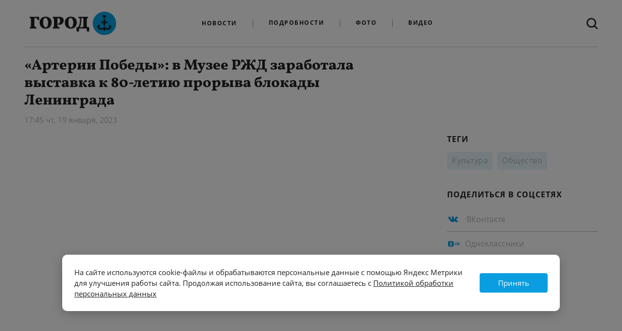

--- FILE ---
content_type: text/html; charset=UTF-8
request_url: https://gorod-plus.tv/videos/111856
body_size: 13047
content:
<!DOCTYPE html>
<html lang="ru">
<head>
  <meta charset="utf-8">
  <meta name="viewport" content="width=device-width, initial-scale=1">
  <meta name="csrf-token" content="fxzMCIp89ojUoI6UbJChxCaq3OtLaWjN522tf2tw">

  <title>«Артерии Победы»: в Музее РЖД заработала выставка к 80-летию прорыва блокады Ленинграда</title>
<meta content="" name="description">
<meta content="" name="keywords">
<meta name="robots" content="noodp">
<meta name="robots" content="noyaca">
<meta name="fragment" content="!">  <meta name="theme-color" content="#ffffff">
<meta name="title" content="«Артерии Победы»: в Музее РЖД заработала выставка к 80-летию прорыва блокады Ленинграда">
<meta content="«Артерии Победы»: в Музее РЖД заработала выставка к 80-летию прорыва блокады Ленинграда" property="og:title">

<meta content="" property="og:description">
<meta content="https://gorod-plus.tv/videos/111856" property="og:url">
<meta content="ru_RU" property="og:locale">
<meta content="//gorod-plus.tv/media/poster.jpg" property="og:image">
<meta content="image/jpeg" property="og:image:type">
<meta content="1200" property="og:image:width">
<meta content="627" property="og:image:height">
<meta content="website" property="og:type">
<meta content="«Артерии Победы»: в Музее РЖД заработала выставка к 80-летию прорыва блокады Ленинграда" name="twitter:title">
<meta content="" name="twitter:description">
<meta content="summary_large_image" name="twitter:card">


<link rel="apple-touch-icon" sizes="180x180" href="/apple-touch-icon.png?v=alJWPlmmNB">
<link rel="icon" type="image/png" sizes="32x32" href="/favicon-32x32.png?v=alJWPlmmNB">
<link rel="icon" type="image/png" sizes="16x16" href="/favicon-16x16.png?v=alJWPlmmNB">
<link rel="manifest" href="/site.webmanifest?v=alJWPlmmNB">
<link rel="mask-icon" href="/safari-pinned-tab.svg?v=alJWPlmmNB" color="#5bbad5">
<link rel="shortcut icon" href="/favicon.ico?v=alJWPlmmNB">
<meta name="msapplication-TileColor" content="#da532c">
<meta name="theme-color" content="#ffffff">



  <link rel="stylesheet" href="/media/css/styles.css?id=c26d92eb7315057cc285">
  <!-- Livewire Styles -->
<style>
    [wire\:loading], [wire\:loading\.delay], [wire\:loading\.inline-block], [wire\:loading\.inline], [wire\:loading\.block], [wire\:loading\.flex], [wire\:loading\.table], [wire\:loading\.grid] {
        display: none;
    }

    [wire\:offline] {
        display: none;
    }

    [wire\:dirty]:not(textarea):not(input):not(select) {
        display: none;
    }

    input:-webkit-autofill, select:-webkit-autofill, textarea:-webkit-autofill {
        animation-duration: 50000s;
        animation-name: livewireautofill;
    }

    @keyframes livewireautofill { from {} }
</style>

  <script src="/media/js/alpine.min.js" defer></script>
  <script src="/media/js/scripts.js?id=26a3f55d223acfa85af4"></script>
</head>
<body
  x-data="{ headerMenuIsOpen: false, headerSearchIsOpen: false }"
  class="antialiased page "
  :class="{'header-menu-is-open': headerMenuIsOpen}"
>
<svg xmlns="http://www.w3.org/2000/svg" xmlns:xlink="http://www.w3.org/1999/xlink" style="position: absolute; width: 0; height: 0" id="__SVG_SPRITE_NODE__">
  <symbol viewBox="0 0 362 178" fill="currentColor" id="social-icon-ok">
    <path class="st1" d="M0.5,82.1c0-38.5,0-57.7,12-69.7c11.9-12,31.2-12,69.6-12h6.8c38.5,0,57.7,0,69.6,12c11.9,11.9,11.9,31.2,11.9,69.6v6.8
        c0,38.5,0,57.7-11.9,69.6s-31.2,11.9-69.6,11.9h-6.8c-38.5,0-57.7,0-69.7-11.9s-12-31.2-12-69.6L0.5,82.1L0.5,82.1z"/>
    <path class="st0" d="M105.9,74.6c-5.2,5.2-12.4,8.4-20.4,8.4l0,0c-8,0-15.2-3.2-20.4-8.4s-8.4-12.4-8.4-20.4s3.2-15.2,8.4-20.4
        s12.4-8.4,20.4-8.4s15.2,3.2,20.4,8.4c5.2,5.2,8.4,12.4,8.4,20.4S111.1,69.4,105.9,74.6z M85.5,41.2c-3.6,0-6.9,1.5-9.2,3.8
        c-2.4,2.4-3.8,5.6-3.8,9.2c0,3.6,1.5,6.9,3.8,9.2c2.4,2.4,5.6,3.8,9.2,3.8s6.9-1.5,9.2-3.8c2.4-2.4,3.8-5.6,3.8-9.2
        c0-3.6-1.5-6.9-3.8-9.2C92.4,42.6,89.1,41.2,85.5,41.2z M115.8,83.2l8.4,11.5l0,0c0.4,0.6,0.3,1.4-0.2,1.8
        c-7.1,5.8-15.4,9.7-24,11.7l16.3,31.4c0.5,0.9-0.2,2-1.2,2H97.7c-0.5,0-1-0.3-1.2-0.8l-11-25.9l-11,25.9c-0.2,0.5-0.7,0.8-1.2,0.8
        H55.8c-1,0-1.7-1.1-1.2-2L71,108.2c-8.6-2-16.9-5.9-24-11.7c-0.5-0.4-0.6-1.2-0.2-1.8l8.5-11.5c0.5-0.6,1.4-0.7,2-0.2
        c8,6.8,17.8,11.2,28.3,11.2s20.3-4.4,28.3-11.2C114.4,82.4,115.3,82.5,115.8,83.2z" fill="#ffffff"/>
    <path class="st1" d="M265.3,85.9c0-14.9-10.1-25.5-24.8-25.5c-14.8,0-24.9,10.5-24.9,25.5c0,14.7,10.1,25.3,24.9,25.3
        C255.2,111.2,265.3,100.6,265.3,85.9z M240.5,127.3c-23.4,0-42.2-17.6-42.2-41.4c0-23.7,18.8-41.6,42.2-41.6
        c23.2,0,42.1,17.9,42.1,41.6C282.6,109.7,263.8,127.3,240.5,127.3z M308,47.6v31.3l29.2-32.2c0.8-0.9,1.6-1.2,2.8-1.2h18.8
        c1.2,0,1.4,1.3,0.6,2.1l-36.6,36.9l38.5,39.5c0.8,0.8,0.7,2.1-0.6,2.1h-18.6c-1.5,0-2-0.4-2.9-1.1L308,90.9v33.2
        c0,1.3-0.7,2.1-2.1,2.1h-13c-1.3,0-2.1-0.7-2.1-2.1V47.6c0-1.3,0.7-2.1,2.1-2.1h13C307.3,45.5,308,46.2,308,47.6z"/>
    </symbol>

  <symbol viewBox="0 0 7 16" fill="currentColor" id="social-icon-fb">
    <path d="M6.655 4.89754H4.38854V3.32775C4.38854 2.73822 4.75853 2.60077 5.01912 2.60077C5.27912 2.60077 6.61854 2.60077 6.61854 2.60077V0.00907938L4.41582 0C1.97059 0 1.41413 1.93297 1.41413 3.16996V4.89754H0V7.56814H1.41413C1.41413 10.9954 1.41413 15.125 1.41413 15.125H4.38854C4.38854 15.125 4.38854 10.9547 4.38854 7.56814H6.3956L6.655 4.89754Z"/>
  </symbol>
  <symbol viewBox="0 0 16 16" fill="currentColor" id="social-icon-inst">
    <circle cx="8.0999" cy="8.0999" r="2.7"/>
    <path fill-rule="evenodd" clip-rule="evenodd" d="M11.4743 0H4.72433C2.1195 0 0 2.12018 0 4.72568V11.4757C0 14.0805 2.12018 16.2 4.72568 16.2H11.4757C14.0805 16.2 16.2 14.0798 16.2 11.4743V4.72433C16.2 2.1195 14.0798 0 11.4743 0ZM8.1 12.15C5.86643 12.15 4.05 10.3336 4.05 8.1C4.05 5.86643 5.86643 4.05 8.1 4.05C10.3336 4.05 12.15 5.86643 12.15 8.1C12.15 10.3336 10.3336 12.15 8.1 12.15ZM12.15 3.375C12.15 3.7476 12.4524 4.05 12.825 4.05C13.1976 4.05 13.5 3.7476 13.5 3.375C13.5 3.0024 13.1976 2.7 12.825 2.7C12.4524 2.7 12.15 3.0024 12.15 3.375Z"/>
  </symbol>

  <symbol viewBox="0 0 11 18" fill="currentColor" id="social-icon-ok2">
    <path d="M9.77778 9C9.16667 9 7.94444 10.2 5.5 10.2C3.05556 10.2 1.83333 9 1.22222 9C0.547556 9 0 9.5376 0 10.2C0 10.8 0.347111 11.0886 0.611111 11.2404C1.33528 11.6562 3.66667 12.6 3.66667 12.6L1.06944 15.8628C1.06944 15.8628 0.611111 16.4238 0.611111 16.8C0.611111 17.4624 1.15867 18 1.83333 18C2.45728 18 2.74022 17.6064 2.74022 17.6064C2.74022 17.6064 5.49572 14.3958 5.5 14.4C5.50428 14.3958 8.25978 17.6064 8.25978 17.6064C8.25978 17.6064 8.54272 18 9.16667 18C9.84133 18 10.3889 17.4624 10.3889 16.8C10.3889 16.4238 9.93056 15.8628 9.93056 15.8628L7.33333 12.6C7.33333 12.6 9.66472 11.6562 10.3889 11.2404C10.6529 11.0886 11 10.8 11 10.2C11 9.5376 10.4524 9 9.77778 9Z"/>
    <path fill-rule="evenodd" clip-rule="evenodd" d="M1 4C1 1.79086 3.01471 0 5.5 0C7.98464 0 10 1.79086 10 4C10 6.20914 7.98464 8 5.5 8C3.01471 8 1 6.20914 1 4ZM3.25 4C3.25 5.10514 4.25736 6 5.5 6C6.742 6 7.75 5.10514 7.75 4C7.75 2.89543 6.742 2 5.5 2C4.25736 2 3.25 2.89543 3.25 4Z"/>
  </symbol>

  <symbol viewBox="0 0 17 13" fill="currentColor" id="social-icon-tw">
    <path d="M16.3125 1.53296C15.711 1.79238 15.0681 1.96758 14.3905 2.04844C15.0819 1.64414 15.6142 1.004 15.8631 0.242578C15.2167 0.616553 14.5012 0.889453 13.7372 1.03433C13.1254 0.397559 12.2543 0 11.2933 0C9.4439 0 7.94712 1.46221 7.94712 3.2647C7.94712 3.52075 7.97477 3.77007 8.03354 4.00928C5.25083 3.87451 2.7827 2.57402 1.13382 0.596338C0.846909 1.07812 0.680984 1.64077 0.680984 2.23711C0.680984 3.36914 1.27209 4.36978 2.17085 4.95601C1.62123 4.94253 1.10271 4.79429 0.65333 4.54834C0.65333 4.56182 0.65333 4.57529 0.65333 4.58877C0.65333 6.17227 1.80789 7.4896 3.33924 7.78945C3.05924 7.86357 2.76196 7.904 2.45776 7.904C2.24344 7.904 2.03258 7.88379 1.82863 7.84336C2.25381 9.14048 3.49134 10.0838 4.95701 10.1108C3.81282 10.9868 2.36789 11.509 0.798514 11.509C0.528886 11.509 0.262715 11.4921 0 11.4618C1.4795 12.3984 3.23899 12.9375 5.12639 12.9375C11.2864 12.9375 14.6532 7.96128 14.6532 3.64541C14.6532 3.50391 14.6498 3.3624 14.6429 3.22427C15.2962 2.7627 15.8631 2.18657 16.3125 1.53296Z"/>
  </symbol>
  <symbol viewBox="0 0 21 12" fill="currentColor" id="social-icon-vk">
    <path d="M19.5473 1.0001H16.2568C15.9832 1.0001 15.7317 1.15054 15.6023 1.39166C15.6023 1.39166 14.2899 3.80859 13.8684 4.62266C12.7343 6.8126 11.9999 6.1251 11.9999 5.10873V1.60427C11.9999 0.994452 11.5056 0.500098 10.8958 0.500098H8.42177C7.73674 0.449165 7.07418 0.756604 6.67077 1.3126C6.67077 1.3126 7.92703 1.10948 7.92703 2.80218C7.92703 3.22192 7.94865 4.42941 7.96835 5.44218C7.97596 5.74787 7.79209 6.02586 7.50781 6.13848C7.22352 6.2511 6.89916 6.17445 6.69535 5.94649C5.68271 4.53807 4.8439 3.0125 4.19715 1.4029C4.08373 1.15702 3.83752 0.999704 3.56674 1.0001C2.85314 1.0001 1.42516 1.0001 0.577134 1.0001C0.410205 0.998962 0.253372 1.07991 0.157599 1.21664C0.0618266 1.35336 0.0393389 1.52841 0.0974437 1.68491C1.00523 4.17497 4.9157 12.0001 9.37911 12.0001H11.2578C11.6677 12.0001 11.9999 11.6678 11.9999 11.2579V10.1235C11.9999 9.83267 12.1728 9.56964 12.4397 9.45417C12.7066 9.33869 13.0167 9.39287 13.2286 9.59202L15.4772 11.7047C15.6792 11.8945 15.9458 12.0001 16.2229 12.0001H19.1758C20.5999 12.0001 20.5999 11.0119 19.8234 10.2472C19.277 9.70899 17.3051 7.63053 17.3051 7.63053C16.9562 7.26907 16.9229 6.70721 17.2267 6.3071C17.8641 5.46834 18.9066 4.09535 19.3487 3.50717C19.9531 2.70323 21.0468 1.0001 19.5473 1.0001Z"/>
  </symbol>
  <symbol viewBox="0 0 18 13" fill="currentColor" id="social-icon-ytb">
    <path fill-rule="evenodd" clip-rule="evenodd" d="M15.5324 0.239346C16.7502 0.343666 17.7175 1.3071 17.8266 2.5245C17.9195 3.49607 18 4.7773 18 6.3C18 7.8227 17.9195 9.10393 17.8266 10.0755C17.7175 11.2929 16.7502 12.2563 15.5324 12.3606C14.1215 12.4777 12.0304 12.6 9.45011 12.6C6.34191 12.6 3.99595 12.4729 2.47961 12.3539C1.25674 12.256 0.282297 11.2912 0.172152 10.0694C0.079758 9.10487 0 7.83776 0 6.33807C0 4.8001 0.080424 3.51019 0.17325 2.5335C0.28231 1.31055 1.25707 0.344309 2.48093 0.245988C3.99732 0.126945 6.34285 0 9.45011 0C12.0304 0 14.1215 0.122274 15.5324 0.239346ZM12.2166 6.3L6.99835 3.6551V8.9449L12.2166 6.3Z"/>
  </symbol>

  <symbol viewBox="0 0 28 28" id="social-icon-zen">
    <path fill="#2C3036"
        d="M16.7 16.7c-2.2 2.27-2.36 5.1-2.55 11.3 5.78 0 9.77-.02 11.83-2.02 2-2.06 2.02-6.24 2.02-11.83-6.2.2-9.03.35-11.3 2.55M0 14.15c0 5.59.02 9.77 2.02 11.83 2.06 2 6.05 2.02 11.83 2.02-.2-6.2-.35-9.03-2.55-11.3-2.27-2.2-5.1-2.36-11.3-2.55M13.85 0C8.08 0 4.08.02 2.02 2.02.02 4.08 0 8.26 0 13.85c6.2-.2 9.03-.35 11.3-2.55 2.2-2.27 2.36-5.1 2.55-11.3m2.85 11.3C14.5 9.03 14.34 6.2 14.15 0c5.78 0 9.77.02 11.83 2.02 2 2.06 2.02 6.24 2.02 11.83-6.2-.2-9.03-.35-11.3-2.55">
    </path>
    <path fill="#fff"
        d="M28 14.15v-.3c-6.2-.2-9.03-.35-11.3-2.55-2.2-2.27-2.36-5.1-2.55-11.3h-.3c-.2 6.2-.35 9.03-2.55 11.3-2.27 2.2-5.1 2.36-11.3 2.55v.3c6.2.2 9.03.35 11.3 2.55 2.2 2.27 2.36 5.1 2.55 11.3h.3c.2-6.2.35-9.03 2.55-11.3 2.27-2.2 5.1-2.36 11.3-2.55">
    </path>
</svg>
<div class="min-h-screen not-cookie">
<div class="main-menu__wrapper inner">
<nav class="main-menu">
  <!-- Primary Navigation Menu -->

    <div class="mx-auto flex md:justify-between justify-center relative">

      <div class="main-menu__inner-wrap hidden sm:flex md:justify-between justify-center w-full">
        <!-- Logo -->
        <div class="main-menu__logo self-center items-center">
	              <a class="logo block" href="/"><img class="block" src="/media/assets/logo.png" height="48px" alt="Главная страница"></a>
	            </div>
        <!-- Navigation Links -->
        <div class="main-menu__links hidden m-auto sm:flex self-center items-center">
          <a class="main-menu__link" href="/news" data-active="false">Новости</a>
          <a class="main-menu__link" href="/article">Подробности</a>
	          <a class="main-menu__link" href="/photos">Фото</a>

          <a class="main-menu__link" href="/videos">Видео</a>
        </div>

        <form action="/search" :class="{'flex': headerSearchIsOpen, 'hidden': ! headerSearchIsOpen}" class="main-menu__search-input hidden m-auto self-center items-center">
          <input type="text" name="q" placeholder="Поиск по сайту">
        </form>

        <div class="main-menu__search self-center items-center">
          <a class="main-menu__search-link block" href="/search" @click.prevent="headerSearchIsOpen = ! headerSearchIsOpen">
            <svg class="block" width="23" height="23" viewBox="0 0 23 23" fill="#1F1F1F" xmlns="http://www.w3.org/2000/svg">
              <path fill-rule="evenodd" clip-rule="evenodd" d="M17.8501 15.9231L22.6081 20.641C23.1401 21.1718 23.1401 22.0269 22.549 22.5872C22.283 22.8526 21.958 23 21.6033 23C21.2782 23 20.9236 22.8526 20.6576 22.5872L15.9291 17.8397C14.2446 19.0782 12.2054 19.8449 9.92984 19.8449C4.46252 19.8449 0 15.4218 0 9.93718C0 4.45256 4.43297 0 9.92984 0C15.4267 0 19.8892 4.45256 19.8597 9.93718C19.8597 12.2077 19.1209 14.2423 17.8501 15.9231ZM9.9594 2.74231C5.96973 2.74231 2.74844 5.95641 2.74844 9.93718C2.74844 13.8885 5.94018 17.1026 9.92985 17.1026C13.9195 17.1026 17.1704 13.9179 17.1704 9.93718C17.1704 5.95641 13.9491 2.74231 9.9594 2.74231Z"/>
            </svg>
          </a>
        </div>
      </div>

      <!-- Hamburger -->
      <div class="main-menu__burger flex items-center sm:hidden" @click="headerMenuIsOpen = ! headerMenuIsOpen" >
        <button class="inline-flex items-center justify-center p-2 rounded-md transition duration-150 ease-in-out">
          <svg class="h-6 w-6" stroke="currentColor" fill="none" viewBox="0 0 24 24">
            <path :class="{'hidden': headerMenuIsOpen, 'inline-flex': ! headerMenuIsOpen }" class="inline-flex" stroke-linecap="round" stroke-linejoin="round" stroke-width="2" d="M4 6h16M4 12h16M4 18h16" />
            <path :class="{'hidden': ! headerMenuIsOpen, 'inline-flex': headerMenuIsOpen }" class="hidden" stroke-linecap="round" stroke-linejoin="round" stroke-width="2" d="M6 18L18 6M6 6l12 12" />
          </svg>
        </button>
        Меню
      </div>

      <a class="main-menu__search-link main-menu__search-link--mobile hidden" href="/search" @click.prevent="headerSearchIsOpen = ! headerSearchIsOpen">
        <svg class="block" width="23" height="23" viewBox="0 0 23 23" xmlns="http://www.w3.org/2000/svg">
          <path fill-rule="evenodd" clip-rule="evenodd" d="M17.8501 15.9231L22.6081 20.641C23.1401 21.1718 23.1401 22.0269 22.549 22.5872C22.283 22.8526 21.958 23 21.6033 23C21.2782 23 20.9236 22.8526 20.6576 22.5872L15.9291 17.8397C14.2446 19.0782 12.2054 19.8449 9.92984 19.8449C4.46252 19.8449 0 15.4218 0 9.93718C0 4.45256 4.43297 0 9.92984 0C15.4267 0 19.8892 4.45256 19.8597 9.93718C19.8597 12.2077 19.1209 14.2423 17.8501 15.9231ZM9.9594 2.74231C5.96973 2.74231 2.74844 5.95641 2.74844 9.93718C2.74844 13.8885 5.94018 17.1026 9.92985 17.1026C13.9195 17.1026 17.1704 13.9179 17.1704 9.93718C17.1704 5.95641 13.9491 2.74231 9.9594 2.74231Z"/>
        </svg>
      </a>

      <form action="/search" :class="{'flex md:hidden': headerSearchIsOpen, 'hidden': ! headerSearchIsOpen}" class="main-menu__search-input--mobile hidden m-auto self-center items-center">
        <input type="text" name="q" placeholder="Поиск по сайту">
        <img src="/media/assets/close-sm.png" @click.prevent="headerSearchIsOpen = ! headerSearchIsOpen">
      </form>
    </div>


  <!-- Responsive Navigation Menu -->
  <div :class="{'block': headerMenuIsOpen, 'hidden': ! headerMenuIsOpen}" class="main-menu__links main-menu__links--mobile hidden sm:hidden">
    <a class="main-menu__link" href="/news" data-active="false">Новости</a>
    <a class="main-menu__link" href="/article" data-active="false">Подробности</a>
    <a class="main-menu__link" href="/photos" data-active="false">Фото</a>

    <a class="main-menu__link" href="/videos" data-active="false">Видео</a>
  </div>
</nav>
  <div class="main-menu__logo main-menu__logo--mobile flex sm:hidden self-center items-center">
	    <a class="logo block" href="/"><img class="block" src="/media/assets/logo.png" height="48px" alt="Главная страница"></a>
	  </div>
</div>

  
  <main>
      <div class="inner news-one">
    <div class="news-one__header">
      <div class="news-one__heading">
        <h1 class="news-one__title" data-id="111856">«Артерии Победы»: в Музее РЖД заработала выставка к 80-летию прорыва блокады Ленинграда</h1>

        <div class="news-one__date">17:45 чт, 19 января, 2023</div>
      </div>
      <div class="news-one__meta">

	 
	    <iframe src="https://vk.com/video_ext.php?oid=-64852945&id=456245332&hash=ce51cd8ba73c7b1e&hd=2" width="853" height="480" allow="autoplay; encrypted-media; fullscreen; picture-in-picture;" frameborder="0" allowfullscreen></iframe>
	        <div class="news-one__meta-sidebar">
	          <div class="news-one__tags">
            <div class="news-one__sidebar-heading">Теги</div>

	                <span><a href="/news/culture">Культура</a></span>
	                <span><a href="/news/society">Общество</a></span>
	              </div>
		  <div class="news-one__share">
            <div class="news-one__sidebar-heading hidden lg:block">Поделиться в соцсетях</div>
            <div class="news-one__share-buttons">
              <a class="news-one__share-button news-one__share-button--vk" href="http://vk.com/share.php?url=https://gorod-plus.tv/videos/111856">
                <svg class="news-one__share-icon" width="21" height="12">
                  <use xlink:href="#social-icon-vk"></use>
                </svg>
                <span>ВКонтакте</span>
              </a>
				
              <a class="news-one__share-button news-one__share-button--ok" href="https://connect.ok.ru/offer?url=https://gorod-plus.tv/videos/111856">
                <svg style="margin-left: 2px;" class="news-one__share-icon" width="30" height="18">
                  <use xlink:href="#social-icon-ok"></use>
                </svg>
		<span style="margin-left: 10px;">Одноклассники</span>
              </a>
            </div>
          </div>
        </div>
      </div>
    </div>
    <div class="news-one__main">
      <div class="news-one__text">

		    			    		<p>Временная выставка &laquo;Артерии Победы&raquo;, посвященная 80-летию прорыва блокады Ленинграда и открытия движения по железной дороге Шлиссельбург &mdash; Поляны, заработала в Музее РЖД.&nbsp;</p>

<p>Экспозицию развернули на одной из аллеей внутри здания музея. Паровозы и вагоны времен Великой Отечественной войны из постоянной экспозиции дополнили образцами формы, наградами и личными вещами железнодорожников. На выставке также представлены образцы оружия, обнаруженные на местах боевых действий. Экспозиция будет доступна для посетителей до июня 2023 года.&nbsp;</p>

<blockquote>
<p>&laquo;Главное, что сегодня порадовало, &mdash; это та реакция, которая была у ветеранов, наших реальных блокадников на экспозицию этой выставки. Та позитивная реакция о том, насколько были правдоподобно воссозданы образцы техники. Они на самом деле это пережили и видели своими глазами. Поэтому сохранение памяти &mdash; это та огромная работа, которая проводится Октябрьской железной дорогой, в целом Российскими железными дорогами. Она очень важна и для преемственности поколений, и для сохранения истории. Поэтому огромное за это коллегам спасибо&raquo;, &mdash; отметил вице-губернатор Петербурга Кирилл Поляков.&nbsp;</p>
</blockquote>

<p>После прорыва блокады на освобожденной территории за 20 дней усилиями железнодорожников была построена 33-километровая линия Шлиссельбург-Поляны, которая получила название &laquo;Дорога Победы&raquo;. Строительство и эксплуатация ж/д ветки проходили в условиях продолжающихся боевых действий.</p>
	    		
	<div class="news-one__text-share">
          <div class="news-one__text-share-heading">Поделиться в соцсетях</div>
          <a class="news-one__text-share-button news-one__text-share-button--vk" href="http://vk.com/share.php?url=https://gorod-plus.tv/videos/111856">
            <svg class="news-one__share-icon" width="21" height="12">
              <use xlink:href="#social-icon-vk"></use>
            </svg>
          </a>
	              <a class="news-one__text-share-button news-one__text-share-button--ok" href="https://connect.ok.ru/offer?url=https://gorod-plus.tv/videos/111856">
            <svg class="news-one__share-icon" width="30" height="18">
              <use xlink:href="#social-icon-ok"></use>
            </svg>
          </a>
        </div>

	      </div>

      <div class="news-one__sidebar hidden lg:block">
        <div class="news-one__last">
	    <div class="news-one__sidebar-heading">Последние новости</div>
		
	          <div class="news-one__last-one">
            <div class="news-one__last-date">14:20</div>
            <a class="news-one__last-title" href="/news/152227">Четыре школы советской постройки в Кировском районе отремонтируют по «петербургскому стандарту» </a>
          </div>
	          <div class="news-one__last-one">
            <div class="news-one__last-date">13:34</div>
            <a class="news-one__last-title" href="/news/152225">Почти 34 тысячи человек приняли участие в Крещенских купаниях в Петербурге</a>
          </div>
	          <div class="news-one__last-one">
            <div class="news-one__last-date">13:54</div>
            <a class="news-one__last-title" href="/news/152224">Более 48 тысяч петербуржцев прошли профориентацию в городском Центре занятости</a>
          </div>
	          <div class="news-one__last-one">
            <div class="news-one__last-date">13:13</div>
            <a class="news-one__last-title" href="/news/152222">Технологию «холодный чердак» применили в более чем 5,5 тысячах домов Петербурга</a>
          </div>
	          <a class="news-one__last-more" href="/news">Еще новости</a>
        </div>
	
	<script type="text/javascript" src="https://vk.com/js/api/openapi.js?168"></script>

<!-- VK Widget -->
<div class="news-one__social-frame" id="vk_groups">
</div>
<script type="text/javascript">
VK.Widgets.Group("vk_groups", {mode: 4, height: "400", width: "300"}, 64852945);
</script>


      </div>
    </div>
    
    <div class="news-one__similar">
      <div class="news-one__similar-title">Статьи на тему</div>
	      <article class="article-card">
            <div class="article-card__desc">
          <div class="article-card__meta">
            <span class="article-card__date">01 апреля, 15:25</span>
          </div>
          <a class="article-card__title" href="/news/141758">Расселенный дом в центре Петербурга признали памятником регионального значения</a>
        </div>
      </article>
	      <article class="article-card">
            <div class="article-card__desc">
          <div class="article-card__meta">
            <span class="article-card__date">01 апреля, 16:12</span>
          </div>
          <a class="article-card__title" href="/news/141761">Беглов: Петербуржцы «серебряного возраста» смогут увидеть, как развивается Эрмитаж</a>
        </div>
      </article>
	      <article class="article-card">
            <div class="article-card__desc">
          <div class="article-card__meta">
            <span class="article-card__date">03 апреля, 09:53</span>
          </div>
          <a class="article-card__title" href="/news/141842">Бангкокский симфонический оркестр дал концерт в Петербургской филармонии</a>
        </div>
      </article>
	      <article class="article-card">
            <div class="article-card__desc">
          <div class="article-card__meta">
            <span class="article-card__date">03 апреля, 11:11</span>
          </div>
          <a class="article-card__title" href="/photos/141850">Фасады Петербурга украсили проекциями в честь 130-летия Русского музея</a>
        </div>
      </article>
	    </div>
    
    <div class="news-one__socials lg:hidden">
	
    <script type="text/javascript" src="https://vk.com/js/api/openapi.js?168"></script>

<!-- VK Widget -->
<div class="news-one__social-frame news-one__social-frame--mobile" id="vk_groups2">
</div>
<script type="text/javascript">
VK.Widgets.Group("vk_groups2", {mode: 4, height: "400", width: "300"}, 64852945);
</script>

    </div>

  </div>

    <style>
    .author_photo {
	font-size: 80%; color: #b3b3b3; font-style: italic;
    }

    .author_photo a {
	text-decoration: underline;
	font-weight: 900;
    }
    </style>
  </main>

  <footer class="inner footer clearfix">
    <div class="footer__contacts">
      <a class="footer__logo logo block" href="/"><img class="block" src="/media/assets/logo.png" height="48px" style="height: 48px; margin: 0" alt="Главная страница"></a>
      <p class="footer__address">191015, Россия, Санкт-Петербург, <br>Кирочная ул. д. 50б</p>
      <p class="footer__e-contacts">
        <a href="mailto:vr@gorod-plus.tv">vr@gorod-plus.tv</a>
        <a href="tel:+78122461110">+7 812 246-11-10</a>
      </p>
    </div>
    <div class="footer__links">
      <div class="footer__menu">
        <p class="footer__links-title">Навигация</p>
        <div class="footer__links-column">
          <a class="footer__link" href="/news">Новости</a>
          <a class="footer__link" href="/article">Подробности</a>
          <a class="footer__link" href="/photos">Фото</a>
          <a class="footer__link" href="/videos">Видео</a>
        </div>
        <div class="footer__links-column">
          <a class="footer__link" href="/node/38">О проекте</a>
	            </div>
      </div>
      <div class="footer__socials">
        <p class="footer__links-title">Социальные сети</p>
        <a class="footer__social footer__social--vk" href="https://vk.com/gorodplus"><span><svg width="21" height="12"><use xlink:href="#social-icon-vk"></use></svg></span>ВКонтакте</a>
		        <a class="footer__social footer__social--tw" href="https://t.me/gorodplustv"><span><img src="/media/assets/t5.png"  style="opacity: 1;" width="16" height="15"/></span>Телеграм</a>
	
        <a class="footer__social footer__social--ok" href="https://ok.ru/gorodplus" style="padding-left: 6px;">
	    <span style="margin-right: 14px;">
	    <img src="/media/assets/ok.svg" style="min-width: 30px;" width="30px" height="20px">
	    </span>Одноклассники
	</a>

        <a class="footer__social footer__social--vk" href="https://zen.yandex.ru/gorodplus"><span><svg width="21" height="12"><use xlink:href="#social-icon-zen"></use></svg></span>Дзен</a>
<a class="footer__social footer__social--ok" href="https://max.ru/gorodplus" style="padding-left: 6px;">
        <span style="margin-right: 14px;">
        <img src="/media/assets/max-logo.svg" style="min-width: 30px;" width="30px" height="20px">
        </span>Max
    </a>

	      </div>
    </div>
    <div class="footer__about">
      <p>
        2012-2026 © Портал «Электронное интернет-телевидение правительства Санкт-Петербурга». Все права защищены.<br>
        <a href="http://gorod-plus.tv/">Портал Санкт-Петербурга</a> - о его людях, жизни, событиях, последних новостях.<br>
        При перепечатке материалов, прямая ссылка на сайт обязательна. Возрастное ограничение 12+.
      </p>
      <p>
        <a href="https://rkn.gov.ru/mass-communications/reestr/media/?id=659831">СМИ</a><br>
        Свидетельство Роскомнадзора ЭЛ № ФС 77 - 72748 от 22.05.2018
      </p>

<!-- Yandex.Metrika counter -->
<script type="text/javascript" >
   (function(m,e,t,r,i,k,a){m[i]=m[i]||function(){(m[i].a=m[i].a||[]).push(arguments)};
   m[i].l=1*new Date();k=e.createElement(t),a=e.getElementsByTagName(t)[0],k.async=1,k.src=r,a.parentNode.insertBefore(k,a)})
   (window, document, "script", "https://mc.yandex.ru/metrika/tag.js", "ym");

   ym(50156023, "init", {
        clickmap:true,
        trackLinks:true,
        accurateTrackBounce:true,
        webvisor:true
   });
</script>
<noscript><div><img src="https://mc.yandex.ru/watch/50156023" style="position:absolute; left:-9999px;" alt="" /></div></noscript>
<!-- /Yandex.Metrika counter -->


<!--LiveInternet counter--><a href="https://www.liveinternet.ru/click"
target="_blank"><img id="licntDDDB" width="31" height="31" style="border:0" 
title="LiveInternet"
src="[data-uri]"
alt=""/></a><script>(function(d,s){d.getElementById("licntDDDB").src=
"https://counter.yadro.ru/hit?t44.1;r"+escape(d.referrer)+
((typeof(s)=="undefined")?"":";s"+s.width+"*"+s.height+"*"+
(s.colorDepth?s.colorDepth:s.pixelDepth))+";u"+escape(d.URL)+
";h"+escape(d.title.substring(0,150))+";"+Math.random()})
(document,screen)</script><!--/LiveInternet-->


<!-- Rating@Mail.ru counter -->
<script type="text/javascript">
var _tmr = window._tmr || (window._tmr = []);
_tmr.push({id: "3085834", type: "pageView", start: (new Date()).getTime()});
(function (d, w, id) {
  if (d.getElementById(id)) return;
  var ts = d.createElement("script"); ts.type = "text/javascript"; ts.async = true; ts.id = id;
  ts.src = "https://top-fwz1.mail.ru/js/code.js";
  var f = function () {var s = d.getElementsByTagName("script")[0]; s.parentNode.insertBefore(ts, s);};
  if (w.opera == "[object Opera]") { d.addEventListener("DOMContentLoaded", f, false); } else { f(); }
})(document, window, "topmailru-code");
</script><noscript><div>
<img src="https://top-fwz1.mail.ru/counter?id=3085834;js=na" style="border:0;position:absolute;left:-9999px;" alt="Top.Mail.Ru" />
</div></noscript>
<!-- //Rating@Mail.ru counter -->


    </div>
  </footer>

<script src="/tools.js"></script></div>


<style>
    .news-one__social-frame {
	max-width: 300px;
    }

    html, body {  max-width: 100vw;  overflow-x: hidden;}
    
    .news__more + hr {
	border: none;
    }


.article__text .wrapped-content, .article__text>p, .article__text figure, .article__text h2, .article__text iframe {
    max-width: 820px;
    margin-left: auto;
    margin-right: auto;
    width: 100%;
}

.news-one__text a{
    color: #0a9ee0;
}

.news-one__text  a.load-more{
    color: #fff;
}


</style>


<script type="text/javascript">
    function agree() {
	document.getElementById('not-agree-cookie').style.display = 'none'; 	
	document.getElementById('cookie-modal').style.display = 'none'; 	
	document.cookie = "cookie-agree=yes;path=/;expires=Tue, 19 Jan 2038 03:14:07 GMT"
    }
</script>

<style>
.container {
  margin-right: auto;
  margin-left: auto;
  padding-left: 15px;
  padding-right: 15px;
}

.cookie-notification-modal a{
    text-decoration: underline;
}

.cookie-notification-modal {
  width: 80%;
  font-size: 15px;
  position: fixed;
  bottom: 80px;
  left: 10%;
  z-index: 1060;
  padding: 10px;
  line-height: 1.5;
  background-color: #ffffff;
  border-radius: 10px;
  box-shadow: 0 5px 23px -3px rgba(0, 0, 0, .3);
}

.cookie-agree {
    display: -webkit-box;
    display: -ms-flexbox;
    display: flex;
    -webkit-box-pack: justify;
    -ms-flex-pack: justify;
    justify-content: space-between;
    width: 100%
}

.cookie-agree__buttons {
  display: -webkit-box;
  display: -ms-flexbox;
  display: flex;
  align-items: center;
}
.cookie-agree__button {
    display: -webkit-box;
    display: -ms-flexbox;
    display: flex;
    -webkit-box-align: center;
    -ms-flex-align: center;
    align-items: center;
    -webkit-box-pack: center;
    -ms-flex-pack: center;
    justify-content: center;
    color: #fff;
    font-size: 15px;
    height: 40px;
    border-radius: 4px;
    -webkit-transition: color .3s ease-out, background .3s ease-out;
    transition: color .3s ease-out, background .3s ease-out;
    cursor: pointer
}

.cookie-agree__button:not(:last-child) {
    margin-right: 10px
}
  .cookie-agree__button.btn-color {
    background: #0a9ee0;
    border: 1px solid #0a9ee0;
  }

@media (min-width: 768px) {
  .cookie-agree__text {
    padding-right: 10px;
  }
  .cookie-agree__button {
    width: 140px;
  }
}

@media (max-width: 767px) {
  .cookie-agree__text {
    margin-bottom: 12px;
  }
    .cookie-agree__button {
        -webkit-box-flex: 1;
#	font-size: 12px;
	flex: 1 0 140px;
    }
    .cookie-notification-modal {
#	font-size: 10px;
    }
.cookie-agree__buttons {
    -ms-flex-item-align: center;
    align-self: center;
    -webkit-box-pack: stretch;
    -ms-flex-pack: stretch;
    justify-content: stretch;
    width: 100%;
    margin-bottom: 10px;
}
  .cookie-agree {
    -webkit-box-orient: vertical;
    -webkit-box-direction: normal;
    -ms-flex-direction: column;
    flex-direction: column;
  }
}
</style>

<div style="position: absolute; left: 0; right: 0; top:0; bottom:0; background: black; z-index: 1000; opacity: 0.5;" id="not-agree-cookie">
</div>
<section id="cookie-modal" class="cookie-notification-modal">
        <div class="container">
            <div class="cookie-agree">
                <p class="cookie-agree__text">На сайте используются cookie-файлы и обрабатываются персональные данные с помощью Яндекс Метрики для улучшения работы сайта. Продолжая использование сайта, вы соглашаетесь с <a href="/media/docs/persdata_26_05_2025.pdf" target="_blank">Политикой обработки персональных данных</a></p>
		<div class="cookie-agree__buttons">
                    <div class="cookie-agree__button btn-color" onclick="agree()">Принять</div>
                </div>
            </div>
        </div>
</section>


<!-- livewireScripts -->
</body>
</html>


--- FILE ---
content_type: image/svg+xml
request_url: https://gorod-plus.tv/media/assets/ok.svg
body_size: 1903
content:
<svg version="1.1" id="Слой_1" xmlns="http://www.w3.org/2000/svg" xmlns:xlink="http://www.w3.org/1999/xlink" x="0px" y="0px"
     viewBox="0 0 362 171" style="enable-background:new 0 0 362 171;" xml:space="preserve">
<style type="text/css">
    * { color: #ccc}
    .st0{fill-rule:evenodd;clip-rule:evenodd;fill:#FFFFFF;}
    .st1{fill-rule:evenodd;clip-rule:evenodd;}
</style>
<g>
    <path d="M0.5,82.1c0-38.5,0-57.7,12-69.7c11.9-12,31.2-12,69.6-12h6.8c38.5,0,57.7,0,69.6,12c11.9,11.9,11.9,31.2,11.9,69.6v6.8
	c0,38.5,0,57.7-11.9,69.6s-31.2,11.9-69.6,11.9h-6.8c-38.5,0-57.7,0-69.7-11.9s-12-31.2-12-69.6L0.5,82.1L0.5,82.1z"/>
    <path class="st0" d="M105.9,74.6c-5.2,5.2-12.4,8.4-20.4,8.4l0,0c-8,0-15.2-3.2-20.4-8.4s-8.4-12.4-8.4-20.4s3.2-15.2,8.4-20.4
	s12.4-8.4,20.4-8.4s15.2,3.2,20.4,8.4c5.2,5.2,8.4,12.4,8.4,20.4S111.1,69.4,105.9,74.6z M85.5,41.2c-3.6,0-6.9,1.5-9.2,3.8
	c-2.4,2.4-3.8,5.6-3.8,9.2c0,3.6,1.5,6.9,3.8,9.2c2.4,2.4,5.6,3.8,9.2,3.8s6.9-1.5,9.2-3.8c2.4-2.4,3.8-5.6,3.8-9.2
	c0-3.6-1.5-6.9-3.8-9.2C92.4,42.6,89.1,41.2,85.5,41.2z M115.8,83.2l8.4,11.5l0,0c0.4,0.6,0.3,1.4-0.2,1.8
	c-7.1,5.8-15.4,9.7-24,11.7l16.3,31.4c0.5,0.9-0.2,2-1.2,2H97.7c-0.5,0-1-0.3-1.2-0.8l-11-25.9l-11,25.9c-0.2,0.5-0.7,0.8-1.2,0.8
	H55.8c-1,0-1.7-1.1-1.2-2L71,108.2c-8.6-2-16.9-5.9-24-11.7c-0.5-0.4-0.6-1.2-0.2-1.8l8.5-11.5c0.5-0.6,1.4-0.7,2-0.2
	c8,6.8,17.8,11.2,28.3,11.2s20.3-4.4,28.3-11.2C114.4,82.4,115.3,82.5,115.8,83.2z"/>
    <path class="st1" d="M265.3,85.9c0-14.9-10.1-25.5-24.8-25.5c-14.8,0-24.9,10.5-24.9,25.5c0,14.7,10.1,25.3,24.9,25.3
	C255.2,111.2,265.3,100.6,265.3,85.9z M240.5,127.3c-23.4,0-42.2-17.6-42.2-41.4c0-23.7,18.8-41.6,42.2-41.6
	c23.2,0,42.1,17.9,42.1,41.6C282.6,109.7,263.8,127.3,240.5,127.3z M308,47.6v31.3l29.2-32.2c0.8-0.9,1.6-1.2,2.8-1.2h18.8
	c1.2,0,1.4,1.3,0.6,2.1l-36.6,36.9l38.5,39.5c0.8,0.8,0.7,2.1-0.6,2.1h-18.6c-1.5,0-2-0.4-2.9-1.1L308,90.9v33.2
	c0,1.3-0.7,2.1-2.1,2.1h-13c-1.3,0-2.1-0.7-2.1-2.1V47.6c0-1.3,0.7-2.1,2.1-2.1h13C307.3,45.5,308,46.2,308,47.6z"/>
</g>
</svg>


--- FILE ---
content_type: application/javascript
request_url: https://gorod-plus.tv/media/js/alpine.min.js
body_size: 26115
content:
/**
 * Minified by jsDelivr using Terser v5.3.0.
 * Original file: /npm/alpinejs@2.7.2/dist/alpine.js
 *
 * Do NOT use SRI with dynamically generated files! More information: https://www.jsdelivr.com/using-sri-with-dynamic-files
 */
!function(e,t){"object"==typeof exports&&"undefined"!=typeof module?module.exports=t():"function"==typeof define&&define.amd?define(t):(e=e||self).Alpine=t()}(this,(function(){"use strict";function e(e,t,n){return t in e?Object.defineProperty(e,t,{value:n,enumerable:!0,configurable:!0,writable:!0}):e[t]=n,e}function t(e,t){var n=Object.keys(e);if(Object.getOwnPropertySymbols){var i=Object.getOwnPropertySymbols(e);t&&(i=i.filter((function(t){return Object.getOwnPropertyDescriptor(e,t).enumerable}))),n.push.apply(n,i)}return n}function n(n){for(var i=1;i<arguments.length;i++){var r=null!=arguments[i]?arguments[i]:{};i%2?t(Object(r),!0).forEach((function(t){e(n,t,r[t])})):Object.getOwnPropertyDescriptors?Object.defineProperties(n,Object.getOwnPropertyDescriptors(r)):t(Object(r)).forEach((function(e){Object.defineProperty(n,e,Object.getOwnPropertyDescriptor(r,e))}))}return n}function i(e){return Array.from(new Set(e))}function r(){return navigator.userAgent.includes("Node.js")||navigator.userAgent.includes("jsdom")}function s(e,t){return e==t}function o(e,t){"template"!==e.tagName.toLowerCase()?console.warn(`Alpine: [${t}] directive should only be added to <template> tags. See https://github.com/alpinejs/alpine#${t}`):1!==e.content.childElementCount&&console.warn(`Alpine: <template> tag with [${t}] encountered with multiple element roots. Make sure <template> only has a single child element.`)}function a(e){return e.toLowerCase().replace(/-(\w)/g,(e,t)=>t.toUpperCase())}function l(e,t){var n;return function(){var i=this,r=arguments,s=function(){n=null,e.apply(i,r)};clearTimeout(n),n=setTimeout(s,t)}}function c(e,t,n={}){return"function"==typeof e?e.call(t):new Function(["$data",...Object.keys(n)],`var __alpine_result; with($data) { __alpine_result = ${e} }; return __alpine_result`)(t,...Object.values(n))}const u=/^x-(on|bind|data|text|html|model|if|for|show|cloak|transition|ref|spread)\b/;function d(e){const t=p(e.name);return u.test(t)}function f(e,t,n){let i=Array.from(e.attributes).filter(d).map(m),r=i.filter(e=>"spread"===e.type)[0];if(r){let e=c(r.expression,t.$data);i=i.concat(Object.entries(e).map(([e,t])=>m({name:e,value:t})))}return n?i.filter(e=>e.type===n):function(e){let t=["bind","model","show","catch-all"];return e.sort((e,n)=>{let i=-1===t.indexOf(e.type)?"catch-all":e.type,r=-1===t.indexOf(n.type)?"catch-all":n.type;return t.indexOf(i)-t.indexOf(r)})}(i)}function m({name:e,value:t}){const n=p(e),i=n.match(u),r=n.match(/:([a-zA-Z0-9\-:]+)/),s=n.match(/\.[^.\]]+(?=[^\]]*$)/g)||[];return{type:i?i[1]:null,value:r?r[1]:null,modifiers:s.map(e=>e.replace(".","")),expression:t}}function p(e){return e.startsWith("@")?e.replace("@","x-on:"):e.startsWith(":")?e.replace(":","x-bind:"):e}function h(e,t=Boolean){return e.split(" ").filter(t)}const v="in",b="out";function y(e,t,n,i=!1){if(i)return t();if(e.__x_transition&&e.__x_transition.type===v)return;const r=f(e,n,"transition"),s=f(e,n,"show")[0];if(s&&s.modifiers.includes("transition")){let n=s.modifiers;if(n.includes("out")&&!n.includes("in"))return t();const i=n.includes("in")&&n.includes("out");n=i?n.filter((e,t)=>t<n.indexOf("out")):n,function(e,t,n){const i={duration:x(t,"duration",150),origin:x(t,"origin","center"),first:{opacity:0,scale:x(t,"scale",95)},second:{opacity:1,scale:100}};_(e,t,n,()=>{},i,v)}(e,n,t)}else r.some(e=>["enter","enter-start","enter-end"].includes(e.value))?function(e,t,n,i){const r=h(w((n.find(e=>"enter"===e.value)||{expression:""}).expression,e,t)),s=h(w((n.find(e=>"enter-start"===e.value)||{expression:""}).expression,e,t)),o=h(w((n.find(e=>"enter-end"===e.value)||{expression:""}).expression,e,t));E(e,r,s,o,i,()=>{},v)}(e,n,r,t):t()}function g(e,t,n,i=!1){if(i)return t();if(e.__x_transition&&e.__x_transition.type===b)return;const r=f(e,n,"transition"),s=f(e,n,"show")[0];if(s&&s.modifiers.includes("transition")){let n=s.modifiers;if(n.includes("in")&&!n.includes("out"))return t();const i=n.includes("in")&&n.includes("out");n=i?n.filter((e,t)=>t>n.indexOf("out")):n,function(e,t,n,i){const r={duration:n?x(t,"duration",150):x(t,"duration",150)/2,origin:x(t,"origin","center"),first:{opacity:1,scale:100},second:{opacity:0,scale:x(t,"scale",95)}};_(e,t,()=>{},i,r,b)}(e,n,i,t)}else r.some(e=>["leave","leave-start","leave-end"].includes(e.value))?function(e,t,n,i){const r=h(w((n.find(e=>"leave"===e.value)||{expression:""}).expression,e,t)),s=h(w((n.find(e=>"leave-start"===e.value)||{expression:""}).expression,e,t)),o=h(w((n.find(e=>"leave-end"===e.value)||{expression:""}).expression,e,t));E(e,r,s,o,()=>{},i,b)}(e,n,r,t):t()}function x(e,t,n){if(-1===e.indexOf(t))return n;const i=e[e.indexOf(t)+1];if(!i)return n;if("scale"===t&&!k(i))return n;if("duration"===t){let e=i.match(/([0-9]+)ms/);if(e)return e[1]}return"origin"===t&&["top","right","left","center","bottom"].includes(e[e.indexOf(t)+2])?[i,e[e.indexOf(t)+2]].join(" "):i}function _(e,t,n,i,r,s){e.__x_transition&&(cancelAnimationFrame(e.__x_transition.nextFrame),e.__x_transition.callback&&e.__x_transition.callback());const o=e.style.opacity,a=e.style.transform,l=e.style.transformOrigin,c=!t.includes("opacity")&&!t.includes("scale"),u=c||t.includes("opacity"),d=c||t.includes("scale"),f={start(){u&&(e.style.opacity=r.first.opacity),d&&(e.style.transform=`scale(${r.first.scale/100})`)},during(){d&&(e.style.transformOrigin=r.origin),e.style.transitionProperty=[u?"opacity":"",d?"transform":""].join(" ").trim(),e.style.transitionDuration=r.duration/1e3+"s",e.style.transitionTimingFunction="cubic-bezier(0.4, 0.0, 0.2, 1)"},show(){n()},end(){u&&(e.style.opacity=r.second.opacity),d&&(e.style.transform=`scale(${r.second.scale/100})`)},hide(){i()},cleanup(){u&&(e.style.opacity=o),d&&(e.style.transform=a),d&&(e.style.transformOrigin=l),e.style.transitionProperty=null,e.style.transitionDuration=null,e.style.transitionTimingFunction=null}};O(e,f,s)}const w=(e,t,n)=>"function"==typeof e?n.evaluateReturnExpression(t,e):e;function E(e,t,n,i,r,s,o){e.__x_transition&&(cancelAnimationFrame(e.__x_transition.nextFrame),e.__x_transition.callback&&e.__x_transition.callback());const a=e.__x_original_classes||[],l={start(){e.classList.add(...n)},during(){e.classList.add(...t)},show(){r()},end(){e.classList.remove(...n.filter(e=>!a.includes(e))),e.classList.add(...i)},hide(){s()},cleanup(){e.classList.remove(...t.filter(e=>!a.includes(e))),e.classList.remove(...i.filter(e=>!a.includes(e)))}};O(e,l,o)}function O(e,t,n){e.__x_transition={type:n,callback:A(()=>{t.hide(),e.isConnected&&t.cleanup(),delete e.__x_transition}),nextFrame:null},t.start(),t.during(),e.__x_transition.nextFrame=requestAnimationFrame(()=>{let n=1e3*Number(getComputedStyle(e).transitionDuration.replace(/,.*/,"").replace("s",""));0===n&&(n=1e3*Number(getComputedStyle(e).animationDuration.replace("s",""))),t.show(),e.__x_transition.nextFrame=requestAnimationFrame(()=>{t.end(),setTimeout(e.__x_transition.callback,n)})})}function k(e){return!Array.isArray(e)&&!isNaN(e)}function A(e){let t=!1;return function(){t||(t=!0,e.apply(this,arguments))}}function S(e,t,i,r,s){o(t,"x-for");let a=$("function"==typeof i?e.evaluateReturnExpression(t,i):i),l=function(e,t,n,i){let r=f(t,e,"if")[0];if(r&&!e.evaluateReturnExpression(t,r.expression))return[];let s=e.evaluateReturnExpression(t,n.items,i);k(s)&&s>0&&(s=Array.from(Array(s).keys(),e=>e+1));return s}(e,t,a,s),c=t;l.forEach((i,o)=>{let u=function(e,t,i,r,s){let o=s?n({},s):{};o[e.item]=t,e.index&&(o[e.index]=i);e.collection&&(o[e.collection]=r);return o}(a,i,o,l,s()),d=function(e,t,n,i){let r=f(t,e,"bind").filter(e=>"key"===e.value)[0];return r?e.evaluateReturnExpression(t,r.expression,()=>i):n}(e,t,o,u),m=function(e,t){if(!e)return;if(e.__x_for_key===t)return e;let n=e;for(;n;){if(n.__x_for_key===t)return n.parentElement.insertBefore(n,e);n=!(!n.nextElementSibling||void 0===n.nextElementSibling.__x_for_key)&&n.nextElementSibling}}(c.nextElementSibling,d);m?(delete m.__x_for_key,m.__x_for=u,e.updateElements(m,()=>m.__x_for)):(m=function(e,t){let n=document.importNode(e.content,!0);return t.parentElement.insertBefore(n,t.nextElementSibling),t.nextElementSibling}(t,c),y(m,()=>{},e,r),m.__x_for=u,e.initializeElements(m,()=>m.__x_for)),c=m,c.__x_for_key=d}),function(e,t){var n=!(!e.nextElementSibling||void 0===e.nextElementSibling.__x_for_key)&&e.nextElementSibling;for(;n;){let e=n,i=n.nextElementSibling;g(n,()=>{e.remove()},t),n=!(!i||void 0===i.__x_for_key)&&i}}(c,e)}function $(e){let t=/,([^,\}\]]*)(?:,([^,\}\]]*))?$/,n=e.match(/([\s\S]*?)\s+(?:in|of)\s+([\s\S]*)/);if(!n)return;let i={};i.items=n[2].trim();let r=n[1].trim().replace(/^\(|\)$/g,""),s=r.match(t);return s?(i.item=r.replace(t,"").trim(),i.index=s[1].trim(),s[2]&&(i.collection=s[2].trim())):i.item=r,i}function P(e,t,n,r,o,l,c){var u=e.evaluateReturnExpression(t,r,o);if("value"===n){if(he.ignoreFocusedForValueBinding&&document.activeElement.isSameNode(t))return;if(void 0===u&&r.match(/\./)&&(u=""),"radio"===t.type)void 0===t.attributes.value&&"bind"===l?t.value=u:"bind"!==l&&(t.checked=s(t.value,u));else if("checkbox"===t.type)"boolean"==typeof u||[null,void 0].includes(u)||"bind"!==l?"bind"!==l&&(Array.isArray(u)?t.checked=u.some(e=>s(e,t.value)):t.checked=!!u):t.value=String(u);else if("SELECT"===t.tagName)!function(e,t){const n=[].concat(t).map(e=>e+"");Array.from(e.options).forEach(e=>{e.selected=n.includes(e.value||e.text)})}(t,u);else{if(t.value===u)return;t.value=u}}else if("class"===n)if(Array.isArray(u)){const e=t.__x_original_classes||[];t.setAttribute("class",i(e.concat(u)).join(" "))}else if("object"==typeof u){Object.keys(u).sort((e,t)=>u[e]-u[t]).forEach(e=>{u[e]?h(e).forEach(e=>t.classList.add(e)):h(e).forEach(e=>t.classList.remove(e))})}else{const e=t.__x_original_classes||[],n=h(u);t.setAttribute("class",i(e.concat(n)).join(" "))}else n=c.includes("camel")?a(n):n,[null,void 0,!1].includes(u)?t.removeAttribute(n):!function(e){return["disabled","checked","required","readonly","hidden","open","selected","autofocus","itemscope","multiple","novalidate","allowfullscreen","allowpaymentrequest","formnovalidate","autoplay","controls","loop","muted","playsinline","default","ismap","reversed","async","defer","nomodule"].includes(e)}(n)?C(t,n,u):C(t,n,n)}function C(e,t,n){e.getAttribute(t)!=n&&e.setAttribute(t,n)}function D(e,t,n,i,r,s={}){const o={passive:i.includes("passive")};if(i.includes("camel")&&(n=a(n)),i.includes("away")){let a=l=>{t.contains(l.target)||t.offsetWidth<1&&t.offsetHeight<1||(j(e,r,l,s),i.includes("once")&&document.removeEventListener(n,a,o))};document.addEventListener(n,a,o)}else{let a=i.includes("window")?window:i.includes("document")?document:t,c=l=>{if(a!==window&&a!==document||document.body.contains(t)){if(!(function(e){return["keydown","keyup"].includes(e)}(n)&&function(e,t){let n=t.filter(e=>!["window","document","prevent","stop"].includes(e));if(n.includes("debounce")){let e=n.indexOf("debounce");n.splice(e,k((n[e+1]||"invalid-wait").split("ms")[0])?2:1)}if(0===n.length)return!1;if(1===n.length&&n[0]===T(e.key))return!1;const i=["ctrl","shift","alt","meta","cmd","super"].filter(e=>n.includes(e));if(n=n.filter(e=>!i.includes(e)),i.length>0){if(i.filter(t=>("cmd"!==t&&"super"!==t||(t="meta"),e[t+"Key"])).length===i.length&&n[0]===T(e.key))return!1}return!0}(l,i)||(i.includes("prevent")&&l.preventDefault(),i.includes("stop")&&l.stopPropagation(),i.includes("self")&&l.target!==t))){j(e,r,l,s).then(e=>{!1===e?l.preventDefault():i.includes("once")&&a.removeEventListener(n,c,o)})}}else a.removeEventListener(n,c,o)};if(i.includes("debounce")){let e=i[i.indexOf("debounce")+1]||"invalid-wait",t=k(e.split("ms")[0])?Number(e.split("ms")[0]):250;c=l(c,t)}a.addEventListener(n,c,o)}}function j(e,t,i,r){return e.evaluateCommandExpression(i.target,t,()=>n(n({},r()),{},{$event:i}))}function T(e){switch(e){case"/":return"slash";case" ":case"Spacebar":return"space";default:return e&&e.replace(/([a-z])([A-Z])/g,"$1-$2").replace(/[_\s]/,"-").toLowerCase()}}function L(e,t,n){return"radio"===e.type&&(e.hasAttribute("name")||e.setAttribute("name",n)),(n,i)=>{if(n instanceof CustomEvent&&n.detail)return n.detail;if("checkbox"===e.type){if(Array.isArray(i)){const e=t.includes("number")?N(n.target.value):n.target.value;return n.target.checked?i.concat([e]):i.filter(t=>!s(t,e))}return n.target.checked}if("select"===e.tagName.toLowerCase()&&e.multiple)return t.includes("number")?Array.from(n.target.selectedOptions).map(e=>N(e.value||e.text)):Array.from(n.target.selectedOptions).map(e=>e.value||e.text);{const e=n.target.value;return t.includes("number")?N(e):t.includes("trim")?e.trim():e}}}function N(e){const t=e?parseFloat(e):null;return k(t)?t:e}const{isArray:z}=Array,{getPrototypeOf:R,create:F,defineProperty:I,defineProperties:M,isExtensible:B,getOwnPropertyDescriptor:q,getOwnPropertyNames:U,getOwnPropertySymbols:W,preventExtensions:K,hasOwnProperty:G}=Object,{push:H,concat:V,map:Z}=Array.prototype;function J(e){return void 0===e}function Q(e){return"function"==typeof e}const X=new WeakMap;function Y(e,t){X.set(e,t)}const ee=e=>X.get(e)||e;function te(e,t){return e.valueIsObservable(t)?e.getProxy(t):t}function ne(e,t,n){V.call(U(n),W(n)).forEach(i=>{let r=q(n,i);r.configurable||(r=fe(e,r,te)),I(t,i,r)}),K(t)}class ie{constructor(e,t){this.originalTarget=t,this.membrane=e}get(e,t){const{originalTarget:n,membrane:i}=this,r=n[t],{valueObserved:s}=i;return s(n,t),i.getProxy(r)}set(e,t,n){const{originalTarget:i,membrane:{valueMutated:r}}=this;return i[t]!==n?(i[t]=n,r(i,t)):"length"===t&&z(i)&&r(i,t),!0}deleteProperty(e,t){const{originalTarget:n,membrane:{valueMutated:i}}=this;return delete n[t],i(n,t),!0}apply(e,t,n){}construct(e,t,n){}has(e,t){const{originalTarget:n,membrane:{valueObserved:i}}=this;return i(n,t),t in n}ownKeys(e){const{originalTarget:t}=this;return V.call(U(t),W(t))}isExtensible(e){const t=B(e);if(!t)return t;const{originalTarget:n,membrane:i}=this,r=B(n);return r||ne(i,e,n),r}setPrototypeOf(e,t){}getPrototypeOf(e){const{originalTarget:t}=this;return R(t)}getOwnPropertyDescriptor(e,t){const{originalTarget:n,membrane:i}=this,{valueObserved:r}=this.membrane;r(n,t);let s=q(n,t);if(J(s))return s;const o=q(e,t);return J(o)?(s=fe(i,s,te),s.configurable||I(e,t,s),s):o}preventExtensions(e){const{originalTarget:t,membrane:n}=this;return ne(n,e,t),K(t),!0}defineProperty(e,t,n){const{originalTarget:i,membrane:r}=this,{valueMutated:s}=r,{configurable:o}=n;if(G.call(n,"writable")&&!G.call(n,"value")){const e=q(i,t);n.value=e.value}return I(i,t,function(e){return G.call(e,"value")&&(e.value=ee(e.value)),e}(n)),!1===o&&I(e,t,fe(r,n,te)),s(i,t),!0}}function re(e,t){return e.valueIsObservable(t)?e.getReadOnlyProxy(t):t}class se{constructor(e,t){this.originalTarget=t,this.membrane=e}get(e,t){const{membrane:n,originalTarget:i}=this,r=i[t],{valueObserved:s}=n;return s(i,t),n.getReadOnlyProxy(r)}set(e,t,n){return!1}deleteProperty(e,t){return!1}apply(e,t,n){}construct(e,t,n){}has(e,t){const{originalTarget:n,membrane:{valueObserved:i}}=this;return i(n,t),t in n}ownKeys(e){const{originalTarget:t}=this;return V.call(U(t),W(t))}setPrototypeOf(e,t){}getOwnPropertyDescriptor(e,t){const{originalTarget:n,membrane:i}=this,{valueObserved:r}=i;r(n,t);let s=q(n,t);if(J(s))return s;const o=q(e,t);return J(o)?(s=fe(i,s,re),G.call(s,"set")&&(s.set=void 0),s.configurable||I(e,t,s),s):o}preventExtensions(e){return!1}defineProperty(e,t,n){return!1}}function oe(e){let t=void 0;return z(e)?t=[]:"object"==typeof e&&(t={}),t}const ae=Object.prototype;function le(e){if(null===e)return!1;if("object"!=typeof e)return!1;if(z(e))return!0;const t=R(e);return t===ae||null===t||null===R(t)}const ce=(e,t)=>{},ue=(e,t)=>{},de=e=>e;function fe(e,t,n){const{set:i,get:r}=t;return G.call(t,"value")?t.value=n(e,t.value):(J(r)||(t.get=function(){return n(e,r.call(ee(this)))}),J(i)||(t.set=function(t){i.call(ee(this),e.unwrapProxy(t))})),t}class me{constructor(e){if(this.valueDistortion=de,this.valueMutated=ue,this.valueObserved=ce,this.valueIsObservable=le,this.objectGraph=new WeakMap,!J(e)){const{valueDistortion:t,valueMutated:n,valueObserved:i,valueIsObservable:r}=e;this.valueDistortion=Q(t)?t:de,this.valueMutated=Q(n)?n:ue,this.valueObserved=Q(i)?i:ce,this.valueIsObservable=Q(r)?r:le}}getProxy(e){const t=ee(e),n=this.valueDistortion(t);if(this.valueIsObservable(n)){const i=this.getReactiveState(t,n);return i.readOnly===e?e:i.reactive}return n}getReadOnlyProxy(e){e=ee(e);const t=this.valueDistortion(e);return this.valueIsObservable(t)?this.getReactiveState(e,t).readOnly:t}unwrapProxy(e){return ee(e)}getReactiveState(e,t){const{objectGraph:n}=this;let i=n.get(t);if(i)return i;const r=this;return i={get reactive(){const n=new ie(r,t),i=new Proxy(oe(t),n);return Y(i,e),I(this,"reactive",{value:i}),i},get readOnly(){const n=new se(r,t),i=new Proxy(oe(t),n);return Y(i,e),I(this,"readOnly",{value:i}),i}},n.set(t,i),i}}class pe{constructor(e,t=null){this.$el=e;const n=this.$el.getAttribute("x-data"),i=""===n?"{}":n,r=this.$el.getAttribute("x-init");let s={$el:this.$el},o=t?t.$el:this.$el;Object.entries(he.magicProperties).forEach(([e,t])=>{Object.defineProperty(s,"$"+e,{get:function(){return t(o)}})}),this.unobservedData=t?t.getUnobservedData():c(i,s);let{membrane:a,data:l}=this.wrapDataInObservable(this.unobservedData);var u;this.$data=l,this.membrane=a,this.unobservedData.$el=this.$el,this.unobservedData.$refs=this.getRefsProxy(),this.nextTickStack=[],this.unobservedData.$nextTick=e=>{this.nextTickStack.push(e)},this.watchers={},this.unobservedData.$watch=(e,t)=>{this.watchers[e]||(this.watchers[e]=[]),this.watchers[e].push(t)},Object.entries(he.magicProperties).forEach(([e,t])=>{Object.defineProperty(this.unobservedData,"$"+e,{get:function(){return t(o)}})}),this.showDirectiveStack=[],this.showDirectiveLastElement,t||he.onBeforeComponentInitializeds.forEach(e=>e(this)),r&&!t&&(this.pauseReactivity=!0,u=this.evaluateReturnExpression(this.$el,r),this.pauseReactivity=!1),this.initializeElements(this.$el),this.listenForNewElementsToInitialize(),"function"==typeof u&&u.call(this.$data),t||setTimeout(()=>{he.onComponentInitializeds.forEach(e=>e(this))},0)}getUnobservedData(){return function(e,t){let n=e.unwrapProxy(t),i={};return Object.keys(n).forEach(e=>{["$el","$refs","$nextTick","$watch"].includes(e)||(i[e]=n[e])}),i}(this.membrane,this.$data)}wrapDataInObservable(e){var t=this;let n=l((function(){t.updateElements(t.$el)}),0);return function(e,t){let n=new me({valueMutated(e,n){t(e,n)}});return{data:n.getProxy(e),membrane:n}}(e,(e,i)=>{t.watchers[i]?t.watchers[i].forEach(t=>t(e[i])):Array.isArray(e)?Object.keys(t.watchers).forEach(n=>{let r=n.split(".");"length"!==i&&r.reduce((i,r)=>(Object.is(e,i[r])&&t.watchers[n].forEach(t=>t(e)),i[r]),t.unobservedData)}):Object.keys(t.watchers).filter(e=>e.includes(".")).forEach(n=>{let r=n.split(".");i===r[r.length-1]&&r.reduce((r,s)=>(Object.is(e,r)&&t.watchers[n].forEach(t=>t(e[i])),r[s]),t.unobservedData)}),t.pauseReactivity||n()})}walkAndSkipNestedComponents(e,t,n=(()=>{})){!function e(t,n){if(!1===n(t))return;let i=t.firstElementChild;for(;i;)e(i,n),i=i.nextElementSibling}(e,e=>e.hasAttribute("x-data")&&!e.isSameNode(this.$el)?(e.__x||n(e),!1):t(e))}initializeElements(e,t=(()=>{})){this.walkAndSkipNestedComponents(e,e=>void 0===e.__x_for_key&&(void 0===e.__x_inserted_me&&void this.initializeElement(e,t)),e=>{e.__x=new pe(e)}),this.executeAndClearRemainingShowDirectiveStack(),this.executeAndClearNextTickStack(e)}initializeElement(e,t){e.hasAttribute("class")&&f(e,this).length>0&&(e.__x_original_classes=h(e.getAttribute("class"))),this.registerListeners(e,t),this.resolveBoundAttributes(e,!0,t)}updateElements(e,t=(()=>{})){this.walkAndSkipNestedComponents(e,e=>{if(void 0!==e.__x_for_key&&!e.isSameNode(this.$el))return!1;this.updateElement(e,t)},e=>{e.__x=new pe(e)}),this.executeAndClearRemainingShowDirectiveStack(),this.executeAndClearNextTickStack(e)}executeAndClearNextTickStack(e){e===this.$el&&this.nextTickStack.length>0&&requestAnimationFrame(()=>{for(;this.nextTickStack.length>0;)this.nextTickStack.shift()()})}executeAndClearRemainingShowDirectiveStack(){this.showDirectiveStack.reverse().map(e=>new Promise(t=>{e(e=>{t(e)})})).reduce((e,t)=>e.then(()=>t.then(e=>e())),Promise.resolve(()=>{})),this.showDirectiveStack=[],this.showDirectiveLastElement=void 0}updateElement(e,t){this.resolveBoundAttributes(e,!1,t)}registerListeners(e,t){f(e,this).forEach(({type:i,value:r,modifiers:s,expression:o})=>{switch(i){case"on":D(this,e,r,s,o,t);break;case"model":!function(e,t,i,r,s){var o="select"===t.tagName.toLowerCase()||["checkbox","radio"].includes(t.type)||i.includes("lazy")?"change":"input";D(e,t,o,i,`${r} = rightSideOfExpression($event, ${r})`,()=>n(n({},s()),{},{rightSideOfExpression:L(t,i,r)}))}(this,e,s,o,t)}})}resolveBoundAttributes(e,t=!1,n){let i=f(e,this);i.forEach(({type:r,value:s,modifiers:a,expression:l})=>{switch(r){case"model":P(this,e,"value",l,n,r,a);break;case"bind":if("template"===e.tagName.toLowerCase()&&"key"===s)return;P(this,e,s,l,n,r,a);break;case"text":var c=this.evaluateReturnExpression(e,l,n);!function(e,t,n){void 0===t&&n.match(/\./)&&(t=""),e.textContent=t}(e,c,l);break;case"html":!function(e,t,n,i){t.innerHTML=e.evaluateReturnExpression(t,n,i)}(this,e,l,n);break;case"show":c=this.evaluateReturnExpression(e,l,n);!function(e,t,n,i,r=!1){const s=()=>{t.style.display="none"},o=()=>{1===t.style.length&&"none"===t.style.display?t.removeAttribute("style"):t.style.removeProperty("display")};if(!0===r)return void(n?o():s());const a=i=>{n?(("none"===t.style.display||t.__x_transition)&&y(t,()=>{o()},e),i(()=>{})):"none"!==t.style.display?g(t,()=>{i(()=>{s()})},e):i(()=>{})};i.includes("immediate")?a(e=>e()):(e.showDirectiveLastElement&&!e.showDirectiveLastElement.contains(t)&&e.executeAndClearRemainingShowDirectiveStack(),e.showDirectiveStack.push(a),e.showDirectiveLastElement=t)}(this,e,c,a,t);break;case"if":if(i.some(e=>"for"===e.type))return;c=this.evaluateReturnExpression(e,l,n);!function(e,t,n,i,r){o(t,"x-if");const s=t.nextElementSibling&&!0===t.nextElementSibling.__x_inserted_me;if(!n||s&&!t.__x_transition)!n&&s&&g(t.nextElementSibling,()=>{t.nextElementSibling.remove()},e,i);else{const n=document.importNode(t.content,!0);t.parentElement.insertBefore(n,t.nextElementSibling),y(t.nextElementSibling,()=>{},e,i),e.initializeElements(t.nextElementSibling,r),t.nextElementSibling.__x_inserted_me=!0}}(this,e,c,t,n);break;case"for":S(this,e,l,t,n);break;case"cloak":e.removeAttribute("x-cloak")}})}evaluateReturnExpression(e,t,i=(()=>{})){return c(t,this.$data,n(n({},i()),{},{$dispatch:this.getDispatchFunction(e)}))}evaluateCommandExpression(e,t,i=(()=>{})){return function(e,t,n={}){if("function"==typeof e)return Promise.resolve(e.call(t,n.$event));let i=Function;if(i=Object.getPrototypeOf((async function(){})).constructor,Object.keys(t).includes(e)){let i=new Function(["dataContext",...Object.keys(n)],`with(dataContext) { return ${e} }`)(t,...Object.values(n));return"function"==typeof i?Promise.resolve(i.call(t,n.$event)):Promise.resolve()}return Promise.resolve(new i(["dataContext",...Object.keys(n)],`with(dataContext) { ${e} }`)(t,...Object.values(n)))}(t,this.$data,n(n({},i()),{},{$dispatch:this.getDispatchFunction(e)}))}getDispatchFunction(e){return(t,n={})=>{e.dispatchEvent(new CustomEvent(t,{detail:n,bubbles:!0}))}}listenForNewElementsToInitialize(){const e=this.$el;new MutationObserver(e=>{for(let t=0;t<e.length;t++){const n=e[t].target.closest("[x-data]");if(n&&n.isSameNode(this.$el)){if("attributes"===e[t].type&&"x-data"===e[t].attributeName){const n=c(e[t].target.getAttribute("x-data")||"{}",{$el:this.$el});Object.keys(n).forEach(e=>{this.$data[e]!==n[e]&&(this.$data[e]=n[e])})}e[t].addedNodes.length>0&&e[t].addedNodes.forEach(e=>{1!==e.nodeType||e.__x_inserted_me||(!e.matches("[x-data]")||e.__x?this.initializeElements(e):e.__x=new pe(e))})}}}).observe(e,{childList:!0,attributes:!0,subtree:!0})}getRefsProxy(){var e=this;return new Proxy({},{get(t,n){return"$isAlpineProxy"===n||(e.walkAndSkipNestedComponents(e.$el,e=>{e.hasAttribute("x-ref")&&e.getAttribute("x-ref")===n&&(i=e)}),i);var i}})}}const he={version:"2.7.2",pauseMutationObserver:!1,magicProperties:{},onComponentInitializeds:[],onBeforeComponentInitializeds:[],ignoreFocusedForValueBinding:!1,start:async function(){r()||await new Promise(e=>{"loading"==document.readyState?document.addEventListener("DOMContentLoaded",e):e()}),this.discoverComponents(e=>{this.initializeComponent(e)}),document.addEventListener("turbolinks:load",()=>{this.discoverUninitializedComponents(e=>{this.initializeComponent(e)})}),this.listenForNewUninitializedComponentsAtRunTime()},discoverComponents:function(e){document.querySelectorAll("[x-data]").forEach(t=>{e(t)})},discoverUninitializedComponents:function(e,t=null){const n=(t||document).querySelectorAll("[x-data]");Array.from(n).filter(e=>void 0===e.__x).forEach(t=>{e(t)})},listenForNewUninitializedComponentsAtRunTime:function(){const e=document.querySelector("body");new MutationObserver(e=>{if(!this.pauseMutationObserver)for(let t=0;t<e.length;t++)e[t].addedNodes.length>0&&e[t].addedNodes.forEach(e=>{1===e.nodeType&&(e.parentElement&&e.parentElement.closest("[x-data]")||this.discoverUninitializedComponents(e=>{this.initializeComponent(e)},e.parentElement))})}).observe(e,{childList:!0,attributes:!0,subtree:!0})},initializeComponent:function(e){if(!e.__x)try{e.__x=new pe(e)}catch(e){setTimeout(()=>{throw e},0)}},clone:function(e,t){t.__x||(t.__x=new pe(t,e))},addMagicProperty:function(e,t){this.magicProperties[e]=t},onComponentInitialized:function(e){this.onComponentInitializeds.push(e)},onBeforeComponentInitialized:function(e){this.onBeforeComponentInitializeds.push(e)}};return r()||(window.Alpine=he,window.deferLoadingAlpine?window.deferLoadingAlpine((function(){window.Alpine.start()})):window.Alpine.start()),he}));
//# sourceMappingURL=/sm/08bbf356ab95d558137105d5cd8569f679c7a765544d5218070c17c39285adfd.map